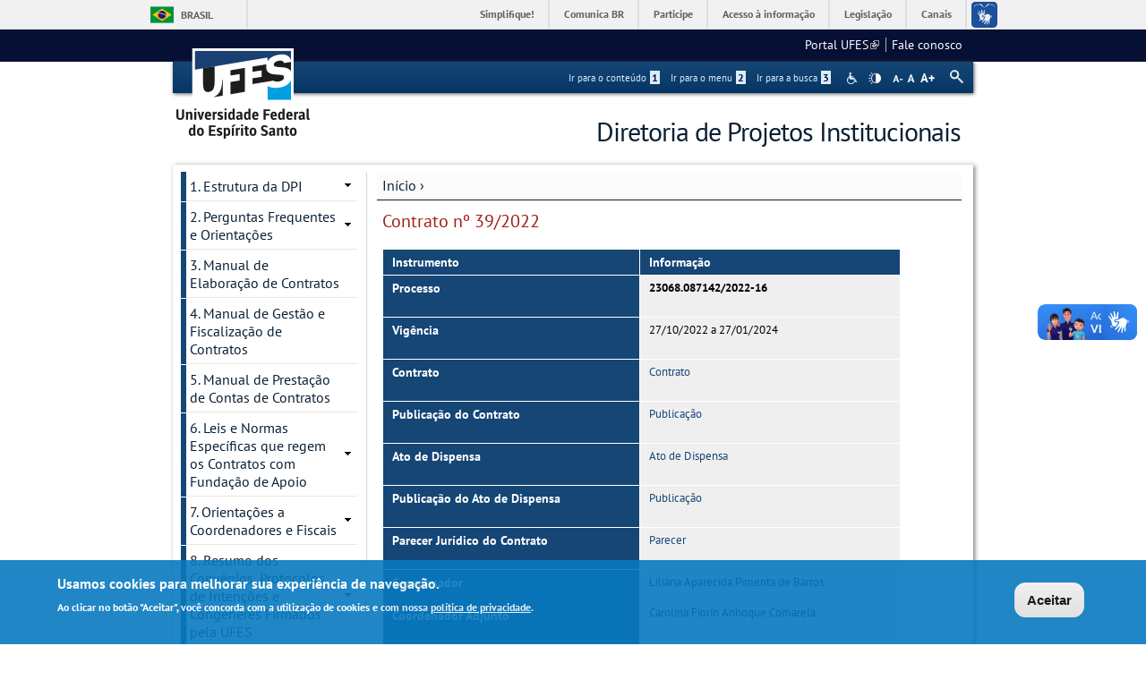

--- FILE ---
content_type: text/html; charset=utf-8
request_url: https://contratos.ufes.br/contrato392022
body_size: 12816
content:
<!DOCTYPE html PUBLIC "-//W3C//DTD XHTML+RDFa 1.0//EN"
  "http://www.w3.org/MarkUp/DTD/xhtml-rdfa-1.dtd">
<html xmlns="http://www.w3.org/1999/xhtml" xml:lang="pt-br" version="XHTML+RDFa 1.0" dir="ltr"
  xmlns:content="http://purl.org/rss/1.0/modules/content/"
  xmlns:dc="http://purl.org/dc/terms/"
  xmlns:foaf="http://xmlns.com/foaf/0.1/"
  xmlns:og="http://ogp.me/ns#"
  xmlns:rdfs="http://www.w3.org/2000/01/rdf-schema#"
  xmlns:sioc="http://rdfs.org/sioc/ns#"
  xmlns:sioct="http://rdfs.org/sioc/types#"
  xmlns:skos="http://www.w3.org/2004/02/skos/core#"
  xmlns:xsd="http://www.w3.org/2001/XMLSchema#">

<head profile="http://www.w3.org/1999/xhtml/vocab">
  <meta http-equiv="Content-Type" content="text/html; charset=utf-8" />
<meta name="Generator" content="Drupal 7 (http://drupal.org)" />
<link rel="canonical" href="/contrato392022" />
<link rel="shortlink" href="/node/1497" />
<link rel="shortcut icon" href="https://contratos.ufes.br/sites/all/themes/padrao_ufes/favicon.ico" type="image/vnd.microsoft.icon" />
<meta name="viewport" content="width=device-width, initial-scale=1, maximum-scale=1" />
  <title>Contrato nº 39/2022 | Diretoria de Projetos Institucionais</title>
  <style type="text/css" media="all">
@import url("https://contratos.ufes.br/modules/system/system.base.css?snj1u5");
@import url("https://contratos.ufes.br/modules/system/system.menus.css?snj1u5");
@import url("https://contratos.ufes.br/modules/system/system.messages.css?snj1u5");
@import url("https://contratos.ufes.br/modules/system/system.theme.css?snj1u5");
</style>
<style type="text/css" media="all">
@import url("https://contratos.ufes.br/sites/all/modules/date/date_api/date.css?snj1u5");
@import url("https://contratos.ufes.br/sites/all/modules/date/date_popup/themes/datepicker.1.7.css?snj1u5");
@import url("https://contratos.ufes.br/modules/field/theme/field.css?snj1u5");
@import url("https://contratos.ufes.br/modules/node/node.css?snj1u5");
@import url("https://contratos.ufes.br/modules/search/search.css?snj1u5");
@import url("https://contratos.ufes.br/sites/all/modules/site_alert/css/site-alert.css?snj1u5");
@import url("https://contratos.ufes.br/modules/user/user.css?snj1u5");
@import url("https://contratos.ufes.br/sites/all/modules/extlink/css/extlink.css?snj1u5");
@import url("https://contratos.ufes.br/sites/all/modules/views/css/views.css?snj1u5");
@import url("https://contratos.ufes.br/sites/all/modules/back_to_top/css/back_to_top_text.css?snj1u5");
@import url("https://contratos.ufes.br/sites/all/modules/ckeditor/css/ckeditor.css?snj1u5");
</style>
<style type="text/css" media="all">
@import url("https://contratos.ufes.br/sites/all/modules/ctools/css/ctools.css?snj1u5");
@import url("https://contratos.ufes.br/sites/all/modules/dhtml_menu/dhtml_menu.css?snj1u5");
</style>
<style type="text/css" media="all">
<!--/*--><![CDATA[/*><!--*/
#backtotop{background:#CCCCCC;}
#backtotop:hover{background:#777777;border-color:#777777;}
#backtotop{color:#FFFFFF;}

/*]]>*/-->
</style>
<style type="text/css" media="all">
@import url("https://contratos.ufes.br/sites/all/modules/eu_cookie_compliance/css/eu_cookie_compliance.css?snj1u5");
@import url("https://contratos.ufes.br/sites/all/modules/responsive_menus/styles/responsive_menus_simple/css/responsive_menus_simple.css?snj1u5");
</style>

<!--[if lt IE 10]>
<style type="text/css" media="all">
@import url("https://contratos.ufes.br/sites/contratoseconvenios.ufes.br/files/ctools/css/9e87f1a22674be62389fe810e353b2c1.css?snj1u5");
</style>
<![endif]-->
<style type="text/css" media="all">
@import url("https://contratos.ufes.br/sites/contratoseconvenios.ufes.br/files/ctools/css/8695a9d3e23511e74e4cde79b7ae1666.css?snj1u5");
</style>
<style type="text/css" media="all">
@import url("https://contratos.ufes.br/sites/all/themes/padrao_ufes/css/reset.css?snj1u5");
@import url("https://contratos.ufes.br/sites/all/themes/padrao_ufes/css/html-reset.css?snj1u5");
@import url("https://contratos.ufes.br/sites/all/themes/padrao_ufes/css/wireframes.css?snj1u5");
@import url("https://contratos.ufes.br/sites/all/themes/padrao_ufes/css/layout-liquid.css?snj1u5");
@import url("https://contratos.ufes.br/sites/all/themes/padrao_ufes/css/page-backgrounds.css?snj1u5");
@import url("https://contratos.ufes.br/sites/all/themes/padrao_ufes/css/tabs.css?snj1u5");
@import url("https://contratos.ufes.br/sites/all/themes/padrao_ufes/css/pages.css?snj1u5");
@import url("https://contratos.ufes.br/sites/all/themes/padrao_ufes/css/blocks.css?snj1u5");
@import url("https://contratos.ufes.br/sites/all/themes/padrao_ufes/css/navigation.css?snj1u5");
@import url("https://contratos.ufes.br/sites/all/themes/padrao_ufes/css/views-styles.css?snj1u5");
@import url("https://contratos.ufes.br/sites/all/themes/padrao_ufes/css/nodes.css?snj1u5");
@import url("https://contratos.ufes.br/sites/all/themes/padrao_ufes/css/comments.css?snj1u5");
@import url("https://contratos.ufes.br/sites/all/themes/padrao_ufes/css/forms.css?snj1u5");
@import url("https://contratos.ufes.br/sites/all/themes/padrao_ufes/css/fields.css?snj1u5");
@import url("https://contratos.ufes.br/sites/all/themes/padrao_ufes/css/personalizado/geral.css?snj1u5");
@import url("https://contratos.ufes.br/sites/all/themes/padrao_ufes/css/personalizado/menu.css?snj1u5");
@import url("https://contratos.ufes.br/sites/all/themes/padrao_ufes/css/personalizado/rodape.css?snj1u5");
@import url("https://contratos.ufes.br/sites/all/themes/padrao_ufes/css/personalizado/rodape-interno.css?snj1u5");
@import url("https://contratos.ufes.br/sites/all/themes/padrao_ufes/css/personalizado/cabecalho.css?snj1u5");
@import url("https://contratos.ufes.br/sites/all/themes/padrao_ufes/css/personalizado/conteudo.css?snj1u5");
@import url("https://contratos.ufes.br/sites/all/themes/padrao_ufes/css/personalizado/barra-ufes.css?snj1u5");
@import url("https://contratos.ufes.br/sites/all/themes/padrao_ufes/css/personalizado/barra-esquerda.css?snj1u5");
@import url("https://contratos.ufes.br/sites/all/themes/padrao_ufes/css/personalizado/barra-direita.css?snj1u5");
@import url("https://contratos.ufes.br/sites/all/themes/padrao_ufes/css/personalizado/acessibilidade.css?snj1u5");
@import url("https://contratos.ufes.br/sites/all/themes/padrao_ufes/css/personalizado/cardapio.css?snj1u5");
@import url("https://contratos.ufes.br/sites/all/themes/padrao_ufes/css/personalizado/processoseletivo.css?snj1u5");
@import url("https://contratos.ufes.br/sites/all/themes/padrao_ufes/css/personalizado/ods-onu.css?snj1u5");
@import url("https://contratos.ufes.br/sites/all/themes/padrao_ufes/custom/modules/quicktabs/quicktabs_ufes.css?snj1u5");
@import url("https://contratos.ufes.br/sites/all/themes/padrao_ufes/custom/modules/quicktabs/quicktabs-portal.css?snj1u5");
@import url("https://contratos.ufes.br/sites/all/themes/padrao_ufes/custom/modules/quicktabs/quicktabs-interna.css?snj1u5");
@import url("https://contratos.ufes.br/sites/all/themes/padrao_ufes/custom/modules/token_ufes/token_ufes.css?snj1u5");
</style>
<style type="text/css" media="all">
@import url("https://contratos.ufes.br/sites/all/themes/padrao_ufes/custom/modules/jcarousel_ufes/jcarousel_ufes.css?snj1u5");
@import url("https://contratos.ufes.br/sites/all/themes/padrao_ufes/custom/modules/jump_menu/jump_menu.css?snj1u5");
@import url("https://contratos.ufes.br/sites/all/themes/padrao_ufes/custom/modules/webform_matrix_component/webform_matrix_component.css?snj1u5");
@import url("https://contratos.ufes.br/sites/all/themes/padrao_ufes/custom/modules/text_resize/text_resize.css?snj1u5");
@import url("https://contratos.ufes.br/sites/all/themes/padrao_ufes/custom/modules/high_contrast/high_contrast.css?snj1u5");
@import url("https://contratos.ufes.br/sites/all/themes/padrao_ufes/custom/modules/tableau_public/tableau_public.css?snj1u5");
@import url("https://contratos.ufes.br/sites/all/themes/padrao_ufes/custom/modules/site_alert/site_alert.css?snj1u5");
@import url("https://contratos.ufes.br/sites/all/themes/padrao_ufes/css/personalizado/cores.css?snj1u5");
@import url("https://contratos.ufes.br/sites/all/themes/padrao_ufes/css/extensive/responsive.css?snj1u5");
@import url("https://contratos.ufes.br/sites/all/themes/padrao_ufes/css/extensive/responsive-menor-320.css?snj1u5");
</style>
<style type="text/css" media="print">
@import url("https://contratos.ufes.br/sites/all/themes/padrao_ufes/css/print.css?snj1u5");
</style>

<!--[if IE]>
<style type="text/css" media="all">
@import url("https://contratos.ufes.br/sites/all/themes/padrao_ufes/css/ie.css?snj1u5");
</style>
<![endif]-->

<!--[if lte IE 7]>
<style type="text/css" media="all">
@import url("https://contratos.ufes.br/sites/all/themes/padrao_ufes/css/ie7.css?snj1u5");
</style>
<![endif]-->

<!--[if lte IE 6]>
<style type="text/css" media="all">
@import url("https://contratos.ufes.br/sites/all/themes/padrao_ufes/css/ie6.css?snj1u5");
</style>
<![endif]-->
  <script type="text/javascript">
<!--//--><![CDATA[//><!--
var highContrast = {"link":"<a href=\"\/\" class=\"element-invisible element-focusable\" rel=\"nofollow\">Toggle high contrast<\/a>","cssFilePath":"\/sites\/all\/themes\/padrao_ufes\/css\/high_contrast.css","logoPath":"https:\/\/contratos.ufes.br\/sites\/all\/themes\/padrao_ufes\/logo-hg.png"};var drupalHighContrast={};!function(){document.write("<script type='text/javascript' id='high-contrast-css-placeholder'>\x3C/script>");var e=document.getElementById("high-contrast-css-placeholder");!function(e){if("function"==typeof define&&define.amd)define(e);else if("object"==typeof exports)module.exports=e();else{var t=window.Cookies,n=window.Cookies=e();n.noConflict=function(){return window.Cookies=t,n}}}(function(){function e(){for(var e=0,t={};e<arguments.length;e++){var n=arguments[e];for(var o in n)t[o]=n[o]}return t}function t(n){function o(t,r,i){var a;if(arguments.length>1){if(i=e({path:"/"},o.defaults,i),"number"==typeof i.expires){var d=new Date;d.setMilliseconds(d.getMilliseconds()+864e5*i.expires),i.expires=d}try{a=JSON.stringify(r),/^[\{\[]/.test(a)&&(r=a)}catch(c){}return r=encodeURIComponent(String(r)),r=r.replace(/%(23|24|26|2B|3A|3C|3E|3D|2F|3F|40|5B|5D|5E|60|7B|7D|7C)/g,decodeURIComponent),t=encodeURIComponent(String(t)),t=t.replace(/%(23|24|26|2B|5E|60|7C)/g,decodeURIComponent),t=t.replace(/[\(\)]/g,escape),document.cookie=[t,"=",r,i.expires&&"; expires="+i.expires.toUTCString(),i.path&&"; path="+i.path,i.domain&&"; domain="+i.domain,i.secure?"; secure":""].join("")}t||(a={});for(var l=document.cookie?document.cookie.split("; "):[],s=/(%[0-9A-Z]{2})+/g,u=0;u<l.length;u++){var f=l[u].split("="),h=f[0].replace(s,decodeURIComponent),g=f.slice(1).join("=");'"'===g.charAt(0)&&(g=g.slice(1,-1));try{if(g=n&&n(g,h)||g.replace(s,decodeURIComponent),this.json)try{g=JSON.parse(g)}catch(c){}if(t===h){a=g;break}t||(a[h]=g)}catch(c){}}return a}return o.get=o.set=o,o.getJSON=function(){return o.apply({json:!0},[].slice.call(arguments))},o.defaults={},o.remove=function(t,n){o(t,"",e(n,{expires:-1}))},o.withConverter=t,o}return t()});var t=function(e){var t={option:[1,"<select multiple='multiple'>","</select>"],legend:[1,"<fieldset>","</fieldset>"],area:[1,"<map>","</map>"],param:[1,"<object>","</object>"],thead:[1,"<table>","</table>"],tr:[2,"<table><tbody>","</tbody></table>"],col:[2,"<table><tbody></tbody><colgroup>","</colgroup></table>"],td:[3,"<table><tbody><tr>","</tr></tbody></table>"],_default:[1,"<div>","</div>"]};t.optgroup=t.option,t.tbody=t.tfoot=t.colgroup=t.caption=t.thead,t.th=t.td;var n=document.createElement("div"),o=/<\s*\w.*?>/g.exec(e);if(null!=o){var n,r=o[0].replace(/</g,"").replace(/>/g,""),i=t[r]||t._default;e=i[1]+e+i[2],n.innerHTML=e;for(var a=i[0]+1;a--;)n=n.lastChild}else n.innerHTML=e,n=n.lastChild;return n};!function(){function e(){if(!o.isReady){try{document.documentElement.doScroll("left")}catch(t){return void setTimeout(e,1)}o.ready()}}var t,n,o=function(e,t){},r=(window.jQuery,window.$,!1),i=[];o.fn={ready:function(e){return o.bindReady(),o.isReady?e.call(document,o):i&&i.push(e),this}},o.isReady=!1,o.ready=function(){if(!o.isReady){if(!document.body)return setTimeout(o.ready,13);if(o.isReady=!0,i){for(var e,t=0;e=i[t++];)e.call(document,o);i=null}o.fn.triggerHandler&&o(document).triggerHandler("ready")}},o.bindReady=function(){if(!r){if(r=!0,"complete"===document.readyState)return o.ready();if(document.addEventListener)document.addEventListener("DOMContentLoaded",n,!1),window.addEventListener("load",o.ready,!1);else if(document.attachEvent){document.attachEvent("onreadystatechange",n),window.attachEvent("onload",o.ready);var t=!1;try{t=null==window.frameElement}catch(i){}document.documentElement.doScroll&&t&&e()}}},t=o(document),document.addEventListener?n=function(){document.removeEventListener("DOMContentLoaded",n,!1),o.ready()}:document.attachEvent&&(n=function(){"complete"===document.readyState&&(document.detachEvent("onreadystatechange",n),o.ready())}),window.jQuery=window.$=o}();var n=function(){var e=document.getElementById("block-delta-blocks-logo"),t=highContrast.logoPath;if(document.querySelectorAll&&"undefined"!=typeof t&&null!==e){var n=e.querySelectorAll("img");"undefined"==typeof n[0].logoPathOriginal&&(n[0].logoPathOriginal=n[0].src),n[0].src=t}},o=function(){var e=document.getElementById("block-delta-blocks-logo"),t=highContrast.logoPath;if(document.querySelectorAll&&"undefined"!=typeof t&&null!==e){var n=e.querySelectorAll("img");"undefined"!=typeof n[0].logoPathOriginal&&(n[0].src=n[0].logoPathOriginal)}},r=function(){var o=highContrast.cssFilePath;if("undefined"!=typeof o){var r=document.getElementById("high-contrast-css");null===r&&(r=t('<link type="text/css" id="high-contrast-css" rel="stylesheet" href="'+o+'" media="screen" />')),e.parentNode.insertBefore(r,e.nextSibling)}n(),Cookies.set("highContrastActivated","true","/")},i=function(){var e=document.getElementById("high-contrast-css");null!==e&&e.parentNode.removeChild(e),o(),Cookies.set("highContrastActivated","false","/")},a=function(){var e=Cookies.get("highContrastActivated");return"undefined"==typeof e?!1:"false"===e?!1:!0},d=function(){a()?(i(),Cookies.set("highContrastActivated","false","/")):(r(),Cookies.set("highContrastActivated","true","/"))},c=function(){var e=highContrast.link;e=t(e),e.onclick=function(){return d(),this.blur(),!1},document.getElementById("skip-link").appendChild(e)};drupalHighContrast.enableStyles=r,drupalHighContrast.disableStyles=i,drupalHighContrast.toggleHighContrast=d,a()&&r(),$.fn.ready(function(){a()&&n(),c()})}();

//--><!]]>
</script>
<script type="text/javascript" src="https://contratos.ufes.br/misc/jquery.js?v=1.4.4"></script>
<script type="text/javascript" src="https://contratos.ufes.br/misc/jquery-extend-3.4.0.js?v=1.4.4"></script>
<script type="text/javascript" src="https://contratos.ufes.br/misc/jquery-html-prefilter-3.5.0-backport.js?v=1.4.4"></script>
<script type="text/javascript" src="https://contratos.ufes.br/misc/jquery.once.js?v=1.2"></script>
<script type="text/javascript" src="https://contratos.ufes.br/misc/drupal.js?snj1u5"></script>
<script type="text/javascript" src="https://contratos.ufes.br/misc/ui/jquery.effects.core.min.js?v=1.8.7"></script>
<script type="text/javascript" src="https://contratos.ufes.br/sites/all/modules/eu_cookie_compliance/js/jquery.cookie-1.4.1.min.js?v=1.4.1"></script>
<script type="text/javascript" src="https://contratos.ufes.br/misc/form.js?v=7.102"></script>
<script type="text/javascript" src="https://contratos.ufes.br/misc/form-single-submit.js?v=7.102"></script>
<script type="text/javascript" src="https://contratos.ufes.br/sites/all/modules/spamspan/spamspan.js?snj1u5"></script>
<script type="text/javascript" src="https://contratos.ufes.br/sites/all/modules/back_to_top/js/back_to_top.js?snj1u5"></script>
<script type="text/javascript" src="https://contratos.ufes.br/sites/contratoseconvenios.ufes.br/files/languages/pt-br_klLmxcVAeALMxY8z4sre4bCgjdc9Nq0Kv_HC9mU7QsY.js?snj1u5"></script>
<script type="text/javascript" src="https://contratos.ufes.br/sites/all/modules/dhtml_menu/dhtml_menu.js?snj1u5"></script>
<script type="text/javascript">
<!--//--><![CDATA[//><!--
var text_resize_scope = "ul.menu li a,.region a,#.region p,.region-hierarquia a,#page,p,h2,.region h1,.block a,.block span,select,form input,#site-slogan";
          var text_resize_minimum = "10";
          var text_resize_maximum = "18";
          var text_resize_line_height_allow = 1;
          var text_resize_line_height_min = "10";
          var text_resize_line_height_max = "26";
//--><!]]>
</script>
<script type="text/javascript" src="https://contratos.ufes.br/sites/all/modules/text_resize/text_resize.js?snj1u5"></script>
<script type="text/javascript" src="https://contratos.ufes.br/sites/all/modules/responsive_menus/styles/responsive_menus_simple/js/responsive_menus_simple.js?snj1u5"></script>
<script type="text/javascript" src="https://contratos.ufes.br/misc/collapse.js?v=7.102"></script>
<script type="text/javascript" src="https://contratos.ufes.br/sites/all/modules/extlink/js/extlink.js?snj1u5"></script>
<script type="text/javascript" src="https://contratos.ufes.br/sites/all/themes/padrao_ufes/js/jcarousel_ufes.js?snj1u5"></script>
<script type="text/javascript" src="https://contratos.ufes.br/sites/all/themes/padrao_ufes/js/responsive.js?snj1u5"></script>
<script type="text/javascript" src="https://contratos.ufes.br/sites/all/themes/padrao_ufes/js/search_ufes.js?snj1u5"></script>
<script type="text/javascript" src="https://contratos.ufes.br/sites/all/themes/padrao_ufes/js/galeria.js?snj1u5"></script>
<script type="text/javascript" src="https://contratos.ufes.br/sites/all/themes/padrao_ufes/js/cardapio.js?snj1u5"></script>
<script type="text/javascript" src="https://contratos.ufes.br/sites/all/themes/padrao_ufes/js/processoseletivo.js?snj1u5"></script>
<script type="text/javascript">
<!--//--><![CDATA[//><!--
jQuery.extend(Drupal.settings, {"basePath":"\/","pathPrefix":"","setHasJsCookie":0,"ajaxPageState":{"theme":"padrao_ufes","theme_token":"uBrOlJ0_nKM5msom9eKE0nU7AVIKm7OD6vsSh3wZlBw","js":{"0":1,"sites\/all\/modules\/eu_cookie_compliance\/js\/eu_cookie_compliance.js":1,"1":1,"misc\/jquery.js":1,"misc\/jquery-extend-3.4.0.js":1,"misc\/jquery-html-prefilter-3.5.0-backport.js":1,"misc\/jquery.once.js":1,"misc\/drupal.js":1,"misc\/ui\/jquery.effects.core.min.js":1,"sites\/all\/modules\/eu_cookie_compliance\/js\/jquery.cookie-1.4.1.min.js":1,"misc\/form.js":1,"misc\/form-single-submit.js":1,"sites\/all\/modules\/spamspan\/spamspan.js":1,"sites\/all\/modules\/back_to_top\/js\/back_to_top.js":1,"public:\/\/languages\/pt-br_klLmxcVAeALMxY8z4sre4bCgjdc9Nq0Kv_HC9mU7QsY.js":1,"sites\/all\/modules\/dhtml_menu\/dhtml_menu.js":1,"2":1,"sites\/all\/modules\/text_resize\/text_resize.js":1,"sites\/all\/modules\/responsive_menus\/styles\/responsive_menus_simple\/js\/responsive_menus_simple.js":1,"misc\/collapse.js":1,"sites\/all\/modules\/extlink\/js\/extlink.js":1,"sites\/all\/themes\/padrao_ufes\/js\/jcarousel_ufes.js":1,"sites\/all\/themes\/padrao_ufes\/js\/responsive.js":1,"sites\/all\/themes\/padrao_ufes\/js\/search_ufes.js":1,"sites\/all\/themes\/padrao_ufes\/js\/galeria.js":1,"sites\/all\/themes\/padrao_ufes\/js\/cardapio.js":1,"sites\/all\/themes\/padrao_ufes\/js\/processoseletivo.js":1},"css":{"modules\/system\/system.base.css":1,"modules\/system\/system.menus.css":1,"modules\/system\/system.messages.css":1,"modules\/system\/system.theme.css":1,"sites\/all\/modules\/date\/date_api\/date.css":1,"sites\/all\/modules\/date\/date_popup\/themes\/datepicker.1.7.css":1,"modules\/field\/theme\/field.css":1,"modules\/node\/node.css":1,"modules\/search\/search.css":1,"sites\/all\/modules\/site_alert\/css\/site-alert.css":1,"modules\/user\/user.css":1,"sites\/all\/modules\/extlink\/css\/extlink.css":1,"sites\/all\/modules\/views\/css\/views.css":1,"sites\/all\/modules\/back_to_top\/css\/back_to_top_text.css":1,"sites\/all\/modules\/ckeditor\/css\/ckeditor.css":1,"sites\/all\/modules\/ctools\/css\/ctools.css":1,"sites\/all\/modules\/dhtml_menu\/dhtml_menu.css":1,"sites\/all\/modules\/high_contrast\/high_contrast.css":1,"sites\/all\/modules\/text_resize\/text_resize.css":1,"0":1,"1":1,"2":1,"sites\/all\/modules\/eu_cookie_compliance\/css\/eu_cookie_compliance.css":1,"sites\/all\/modules\/responsive_menus\/styles\/responsive_menus_simple\/css\/responsive_menus_simple.css":1,"public:\/\/ctools\/css\/9e87f1a22674be62389fe810e353b2c1.css":1,"public:\/\/ctools\/css\/8695a9d3e23511e74e4cde79b7ae1666.css":1,"sites\/all\/themes\/padrao_ufes\/css\/reset.css":1,"sites\/all\/themes\/padrao_ufes\/css\/html-reset.css":1,"sites\/all\/themes\/padrao_ufes\/css\/wireframes.css":1,"sites\/all\/themes\/padrao_ufes\/css\/layout-liquid.css":1,"sites\/all\/themes\/padrao_ufes\/css\/page-backgrounds.css":1,"sites\/all\/themes\/padrao_ufes\/css\/tabs.css":1,"sites\/all\/themes\/padrao_ufes\/css\/pages.css":1,"sites\/all\/themes\/padrao_ufes\/css\/blocks.css":1,"sites\/all\/themes\/padrao_ufes\/css\/navigation.css":1,"sites\/all\/themes\/padrao_ufes\/css\/views-styles.css":1,"sites\/all\/themes\/padrao_ufes\/css\/nodes.css":1,"sites\/all\/themes\/padrao_ufes\/css\/comments.css":1,"sites\/all\/themes\/padrao_ufes\/css\/forms.css":1,"sites\/all\/themes\/padrao_ufes\/css\/fields.css":1,"sites\/all\/themes\/padrao_ufes\/css\/personalizado\/geral.css":1,"sites\/all\/themes\/padrao_ufes\/css\/personalizado\/menu.css":1,"sites\/all\/themes\/padrao_ufes\/css\/personalizado\/rodape.css":1,"sites\/all\/themes\/padrao_ufes\/css\/personalizado\/rodape-interno.css":1,"sites\/all\/themes\/padrao_ufes\/css\/personalizado\/cabecalho.css":1,"sites\/all\/themes\/padrao_ufes\/css\/personalizado\/conteudo.css":1,"sites\/all\/themes\/padrao_ufes\/css\/personalizado\/barra-ufes.css":1,"sites\/all\/themes\/padrao_ufes\/css\/personalizado\/barra-esquerda.css":1,"sites\/all\/themes\/padrao_ufes\/css\/personalizado\/barra-direita.css":1,"sites\/all\/themes\/padrao_ufes\/css\/personalizado\/acessibilidade.css":1,"sites\/all\/themes\/padrao_ufes\/css\/personalizado\/cardapio.css":1,"sites\/all\/themes\/padrao_ufes\/css\/personalizado\/processoseletivo.css":1,"sites\/all\/themes\/padrao_ufes\/css\/personalizado\/ods-onu.css":1,"sites\/all\/themes\/padrao_ufes\/custom\/modules\/quicktabs\/quicktabs_ufes.css":1,"sites\/all\/themes\/padrao_ufes\/custom\/modules\/quicktabs\/quicktabs-portal.css":1,"sites\/all\/themes\/padrao_ufes\/custom\/modules\/quicktabs\/quicktabs-interna.css":1,"sites\/all\/themes\/padrao_ufes\/custom\/modules\/token_ufes\/token_ufes.css":1,"sites\/all\/themes\/padrao_ufes\/custom\/modules\/jcarousel_ufes\/jcarousel_ufes.css":1,"sites\/all\/themes\/padrao_ufes\/custom\/modules\/jump_menu\/jump_menu.css":1,"sites\/all\/themes\/padrao_ufes\/custom\/modules\/webform_matrix_component\/webform_matrix_component.css":1,"sites\/all\/themes\/padrao_ufes\/custom\/modules\/text_resize\/text_resize.css":1,"sites\/all\/themes\/padrao_ufes\/custom\/modules\/high_contrast\/high_contrast.css":1,"sites\/all\/themes\/padrao_ufes\/custom\/modules\/tableau_public\/tableau_public.css":1,"sites\/all\/themes\/padrao_ufes\/custom\/modules\/site_alert\/site_alert.css":1,"sites\/all\/themes\/padrao_ufes\/css\/personalizado\/cores.css":1,"sites\/all\/themes\/padrao_ufes\/css\/extensive\/responsive.css":1,"sites\/all\/themes\/padrao_ufes\/css\/extensive\/responsive-menor-320.css":1,"sites\/all\/themes\/padrao_ufes\/css\/print.css":1,"sites\/all\/themes\/padrao_ufes\/css\/ie.css":1,"sites\/all\/themes\/padrao_ufes\/css\/ie7.css":1,"sites\/all\/themes\/padrao_ufes\/css\/ie6.css":1}},"dhtmlMenu":{"nav":"none","animation":{"effects":{"height":"height","opacity":"opacity","width":0},"speed":"500"},"effects":{"siblings":"close-same-tree","children":"none","remember":0},"filter":{"type":"blacklist","list":{"navigation":0,"linksufes":0,"management":"management","menudeconteudo":0,"shortcut-set-1":0,"user-menu":0}}},"jcarousel":{"ajaxPath":"\/jcarousel\/ajax\/views"},"back_to_top":{"back_to_top_button_trigger":100,"back_to_top_button_text":" ","#attached":{"library":[["system","ui"]]}},"eu_cookie_compliance":{"cookie_policy_version":"1.0.0","popup_enabled":1,"popup_agreed_enabled":0,"popup_hide_agreed":0,"popup_clicking_confirmation":0,"popup_scrolling_confirmation":0,"popup_html_info":"\u003Cdiv class=\u0022eu-cookie-compliance-banner eu-cookie-compliance-banner-info eu-cookie-compliance-banner--default\u0022\u003E\n  \u003Cdiv class=\u0022popup-content info\u0022\u003E\n    \u003Cdiv id=\u0022popup-text\u0022\u003E\n      \u003Ch2\u003EUsamos cookies para melhorar sua experi\u00eancia de navega\u00e7\u00e3o.\u003C\/h2\u003E\n\u003Cp\u003EAo clicar no bot\u00e3o \u0022Aceitar\u0022, voc\u00ea concorda com a utiliza\u00e7\u00e3o de cookies e com nossa \u003Ca href=\u0022https:\/\/sti.ufes.br\/hospedagemdesitios\/politicaprivacidade\u0022 target=\u0022_blank\u0022\u003Epol\u00edtica de privacidade\u003C\/a\u003E.\u003C\/p\u003E\n          \u003C\/div\u003E\n    \n    \u003Cdiv id=\u0022popup-buttons\u0022 class=\u0022\u0022\u003E\n      \u003Cbutton type=\u0022button\u0022 class=\u0022agree-button eu-cookie-compliance-default-button\u0022\u003EAceitar\u003C\/button\u003E\n          \u003C\/div\u003E\n  \u003C\/div\u003E\n\u003C\/div\u003E","use_mobile_message":false,"mobile_popup_html_info":"\u003Cdiv class=\u0022eu-cookie-compliance-banner eu-cookie-compliance-banner-info eu-cookie-compliance-banner--default\u0022\u003E\n  \u003Cdiv class=\u0022popup-content info\u0022\u003E\n    \u003Cdiv id=\u0022popup-text\u0022\u003E\n      \u003Ch2\u003EWe use cookies on this site to enhance your user experience\u003C\/h2\u003E\n\u003Cp\u003EBy tapping the Accept button, you agree to us doing so.\u003C\/p\u003E\n          \u003C\/div\u003E\n    \n    \u003Cdiv id=\u0022popup-buttons\u0022 class=\u0022\u0022\u003E\n      \u003Cbutton type=\u0022button\u0022 class=\u0022agree-button eu-cookie-compliance-default-button\u0022\u003EAceitar\u003C\/button\u003E\n          \u003C\/div\u003E\n  \u003C\/div\u003E\n\u003C\/div\u003E\n","mobile_breakpoint":"768","popup_html_agreed":"\u003Cdiv\u003E\n  \u003Cdiv class=\u0022popup-content agreed\u0022\u003E\n    \u003Cdiv id=\u0022popup-text\u0022\u003E\n      \u003Ch2\u003EThank you for accepting cookies\u003C\/h2\u003E\n\u003Cp\u003EYou can now hide this message or find out more about cookies.\u003C\/p\u003E\n    \u003C\/div\u003E\n    \u003Cdiv id=\u0022popup-buttons\u0022\u003E\n      \u003Cbutton type=\u0022button\u0022 class=\u0022hide-popup-button eu-cookie-compliance-hide-button\u0022\u003EHide\u003C\/button\u003E\n          \u003C\/div\u003E\n  \u003C\/div\u003E\n\u003C\/div\u003E","popup_use_bare_css":false,"popup_height":"auto","popup_width":"100%","popup_delay":1000,"popup_link":"\/","popup_link_new_window":0,"popup_position":null,"fixed_top_position":1,"popup_language":"pt-br","store_consent":false,"better_support_for_screen_readers":0,"reload_page":0,"domain":"","domain_all_sites":0,"popup_eu_only_js":0,"cookie_lifetime":"90","cookie_session":false,"disagree_do_not_show_popup":0,"method":"default","allowed_cookies":"","withdraw_markup":"\u003Cbutton type=\u0022button\u0022 class=\u0022eu-cookie-withdraw-tab\u0022\u003EPrivacy settings\u003C\/button\u003E\n\u003Cdiv class=\u0022eu-cookie-withdraw-banner\u0022\u003E\n  \u003Cdiv class=\u0022popup-content info\u0022\u003E\n    \u003Cdiv id=\u0022popup-text\u0022\u003E\n      \u003Ch2\u003EWe use cookies on this site to enhance your user experience\u003C\/h2\u003E\n\u003Cp\u003EYou have given your consent for us to set cookies.\u003C\/p\u003E\n    \u003C\/div\u003E\n    \u003Cdiv id=\u0022popup-buttons\u0022\u003E\n      \u003Cbutton type=\u0022button\u0022 class=\u0022eu-cookie-withdraw-button\u0022\u003EWithdraw consent\u003C\/button\u003E\n    \u003C\/div\u003E\n  \u003C\/div\u003E\n\u003C\/div\u003E\n","withdraw_enabled":false,"withdraw_button_on_info_popup":0,"cookie_categories":[],"cookie_categories_details":[],"enable_save_preferences_button":1,"cookie_name":"","containing_element":"body","automatic_cookies_removal":""},"responsive_menus":[{"toggler_text":"\u003Cspan class=\u0027hamburger-menu\u0027\u003E\u003C\/span\u003E\u003Cspan class=\u0027texto-menu-responsivo\u0027\u003EMenu\u003C\/span\u003E","selectors":["#block-menu-menudeconteudo,#block-menu-linksufes"],"media_size":"768","media_unit":"px","absolute":"1","responsive_menus_style":"responsive_menus_simple"}],"urlIsAjaxTrusted":{"\/contrato392022":true},"extlink":{"extTarget":"_blank","extClass":"ext","extLabel":"(link is external)","extImgClass":0,"extIconPlacement":"append","extSubdomains":0,"extExclude":"","extInclude":"","extCssExclude":"","extCssExplicit":"#page-wrapper","extAlert":0,"extAlertText":"This link will take you to an external web site. We are not responsible for their content.","mailtoClass":"mailto","mailtoLabel":"(link sends e-mail)","extUseFontAwesome":false}});
//--><!]]>
</script>
</head>
<body class="html not-front not-logged-in one-sidebar sidebar-first page-node page-node- page-node-1497 node-type-page i18n-pt-br section-contrato392022" >
  <div id="skip-link">
    <a href="#main-menu" class="element-invisible element-focusable">Jump to Navigation</a>
  </div>
    
<div id="barra-ufes"><div class="section">
	  <div class="region region-barra-ufes">
    <div id="block-block-2" class="block block-block first last odd">

      
  <div class="content">
    <div id="barra-brasil" style="background:#7F7F7F; height: 20px; padding:0 0 0 10px;display:block;">
<ul id="menu-barra-temp" style="list-style:none;">
<li style="display:inline; float:left;padding-right:10px; margin-right:10px; border-right:1px solid #EDEDED"><a href="http://brasil.gov.br" style="font-family:sans,sans-serif; text-decoration:none; color:white;">Portal do Governo Brasileiro</a></li>
<li><a style="font-family:sans,sans-serif; text-decoration:none; color:white;" href="http://epwg.governoeletronico.gov.br/barra/atualize.html">Atualize sua Barra de Governo</a></li>
</ul>
</div>
  </div>

</div><!-- /.block -->
  </div><!-- /.region -->
</div></div> <!-- /.section, /#barra-ufes -->
<div id="page-wrapper"><div id="page">
	<div id="hierarquia-wrapper">
  	  		  <div class="region region-hierarquia">
    <div id="block-menu-linksufes" class="block block-menu first last odd">

      
  <div class="content">
    <ul class="menu"><li class="first leaf dhtml-menu" id="dhtml_menu-277"><a href="http://portal.ufes.br/">Portal UFES</a></li>
<li class="last leaf dhtml-menu" id="dhtml_menu-276"><a href="/fale-conosco">Fale conosco</a></li>
</ul>  </div>

</div><!-- /.block -->
  </div><!-- /.region -->
  		</div> <!-- /#hierarquia-->
  <div id="header-wrapper"><div class="section clearfix">
    <div id="region-header-wrapper">
        <div class="region region-header">
    <div id="block-search-form" class="block block-search first odd">

      
  <div class="content">
    <form action="/contrato392022" method="post" id="search-block-form" accept-charset="UTF-8"><div><div class="container-inline">
      <h2 class="element-invisible">Formulário de busca</h2>
    <div class="form-item form-type-textfield form-item-search-block-form">
  <label class="element-invisible" for="edit-search-block-form--2">Buscar </label>
 <input title="Digite os termos que você deseja procurar." placeholder="Buscar" type="text" id="edit-search-block-form--2" name="search_block_form" value="" size="27" maxlength="128" class="form-text" />
</div>
<div class="form-actions form-wrapper" id="edit-actions"><input alt="Buscar" type="image" id="edit-submit" name="submit" src="/sites/all/themes/padrao_ufes/images/lupa.png" class="form-submit" /></div><input type="hidden" name="form_build_id" value="form-9zFRC5_jYEZq56FBa5y0ONgqKlXO373hiEevCTI4VRs" />
<input type="hidden" name="form_id" value="search_block_form" />
</div>
</div></form>  </div>

</div><!-- /.block -->
<div id="block-text-resize-0" class="block block-text-resize even">

      
  <div class="content">
    <a href="javascript:;" class="changer" id="text_resize_decrease"><sup>-</sup>A</a> <a href="javascript:;" class="changer" id="text_resize_reset">A</a> <a href="javascript:;" class="changer" id="text_resize_increase"><sup>+</sup>A</a><div id="text_resize_clear"></div>  </div>

</div><!-- /.block -->
<div id="block-high-contrast-high-contrast-switcher" class="block block-high-contrast odd">

      
  <div class="content">
    
    <div class="high_contrast_switcher high_contrast_switcher_links">
      <p>
        <span class="high_contrast_switcher_label">Contrast:</span><span class="high_contrast_switcher_high"><a href="" onclick="drupalHighContrast.enableStyles();">High</a></span><span class="high_contrast_switcher_separator">|</span><span class="high_contrast_switcher_normal"><a href="" onclick="drupalHighContrast.disableStyles();">Normal</a></span></p>
    </div>
      </div>

</div><!-- /.block -->
<div id="block-block-5" class="block block-block even">

      
  <div class="content">
    <div>
	<a class="acessibilidade" href="/acessibilidade">Acessibilidade</a></div>
  </div>

</div><!-- /.block -->
<div id="block-block-6" class="block block-block last odd">

      
  <div class="content">
    <ul class="shortcuts">
<li id="link-content">
		<a accesskey="1" href="#main-content">Ir para o conteúdo <span>1</span></a></li>
<li class="first" id="link-menu">
		<a accesskey="2" href="#block-menu-menudeconteudo">Ir para o menu <span>2</span></a></li>
<li id="link-search">
		<a accesskey="3" href="#edit-search-block-form--2" onclick="document.getElementById('edit-search-block-form--2').select();return false;">Ir para a busca <span>3</span></a></li>
</ul>
  </div>

</div><!-- /.block -->
  </div><!-- /.region -->
    </div> <!-- /#region-header-wrapper-->
         <div id="logo-wrapper">
	<div id="block-delta-blocks-logo">
       	   <a href="http://www.ufes.br" title="Ufes" rel="ufes" id="logo"><img src="https://contratos.ufes.br/sites/all/themes/padrao_ufes/logo.png" alt="Ufes" /></a>
	</div>
      </div>
    
	
        <div id="name-and-slogan">
                <div id="site-name"><strong>
            <a href="/" title="Início" rel="home"><span>Diretoria de Projetos Institucionais</span></a>
          </strong></div>
      
          </div><!-- /#name-and-slogan -->
  
  
  </div></div><!-- /.section, /#header -->

  <div id="main-wrapper"><div id="main" class="clearfix">

    
    
    <div id="content-wrapper">
      <div id="content" class="column">
      
        <div class="section">
            
        	  
  	              
        <a id="main-content"></a>
              
        <div class="breadcrumb"><h2 class="element-invisible">Você está aqui</h2><a href="/">Início</a> › </div>                          <h1 class="title" id="page-title">Contrato nº 39/2022</h1>
                                          <div class="region region-content">
    <div id="block-system-main" class="block block-system first last odd">

      
  <div class="content">
    <div id="node-1497" class="node node-page view-mode-full clearfix" about="/contrato392022" typeof="foaf:Document">

  
      <span property="dc:title" content="Contrato nº 39/2022" class="rdf-meta element-hidden"></span>
  
  
  <div class="content">
    <div class="field field-name-body field-type-text-with-summary field-label-hidden"><div class="field-items"><div class="field-item even" property="content:encoded"><table border="1" cellpadding="0" cellspacing="0" style="width:579px">
<thead>
<tr>
<th scope="row">Instrumento</th>
<th scope="col">Informação</th>
</tr>
</thead>
<tbody>
<tr>
<th scope="row"><strong>Processo</strong></th>
<td style="width:270px">
<p><strong>23068.087142/2022-16</strong></p>
</td>
</tr>
<tr>
<th scope="row">Vigência</th>
<td style="width:270px">
<p>27/10/2022 a 27/01/2024</p>
</td>
</tr>
<tr>
<th scope="row">Contrato</th>
<td style="width:270px">
<p><a href="https://contratos.ufes.br/sites/contratoseconvenios.ufes.br/files/field/anexo/contrato_39-2022.pdf#overlay-context=contrato262022">Contrato</a></p>
</td>
</tr>
<tr>
<th scope="row">Publicação do Contrato</th>
<td style="width:270px">
<p><a href="https://contratos.ufes.br/sites/contratoseconvenios.ufes.br/files/field/anexo/publicacao_contrato_proc_87142-2022-16.pdf#overlay-context=contrato262022">Publicação</a></p>
</td>
</tr>
<tr>
<th scope="row">Ato de Dispensa</th>
<td style="width:270px">
<p><a href="https://contratos.ufes.br/sites/contratoseconvenios.ufes.br/files/field/anexo/ato_de_dispensa_e_ratificacao_-_23068.087142_2022-16.pdf#overlay-context=contrato262022">Ato de Dispensa</a></p>
</td>
</tr>
<tr>
<th scope="row">Publicação do Ato de Dispensa</th>
<td style="width:270px">
<p><a href="https://contratos.ufes.br/sites/contratoseconvenios.ufes.br/files/field/anexo/_publicacao_da_dispensa.pdf#overlay-context=contrato262022">Publicação</a></p>
</td>
</tr>
<tr>
<th scope="row">Parecer Jurídico do Contrato</th>
<td style="width:270px">
<p><a href="https://contratos.ufes.br/sites/contratoseconvenios.ufes.br/files/field/anexo/parecer_535.pdf#overlay-context=contrato262022">Parecer</a></p>
</td>
</tr>
<tr>
<th scope="row">
<p>Coordenador</p>
<p>Coordenador Adjunto</p>
</th>
<td style="width:270px">
<p>Liliana Aparecida Pimenta de Barros</p>
<p>Carolina Fiorin Anhoque Comarela</p>
</td>
</tr>
<tr>
<th scope="row">
<p>SIAPE</p>
</th>
<td style="width:270px">
<p>22926493</p>
<p>1805825</p>
</td>
</tr>
<tr>
<th scope="row">Lotação</th>
<td style="width:270px">
<p>Departamento de Clínica Odontológica/CCS</p>
<p>Departamento de Fonoaudiologia/CCS</p>
</td>
</tr>
<tr>
<th scope="row">
<p>Fiscal</p>
</th>
<td style="width:270px">Walkirio Seixas da Costa</td>
</tr>
<tr>
<th scope="row">SIAPE</th>
<td style="width:270px">
<p>1677940</p>
</td>
</tr>
<tr>
<th scope="row">Lotação</th>
<td style="width:270px">
<p>Coordenação de Gestão da Informação/GR</p>
</td>
</tr>
<tr>
<th scope="row">
<p>Projeto </p>
</th>
<td style="width:270px"><a href="https://contratos.ufes.br/sites/contratoseconvenios.ufes.br/files/field/anexo/projeto_sigex_3435.pdf#overlay-context=contrato262022">Projeto</a></td>
</tr>
<tr>
<th scope="row">Projeto Básico</th>
<td style="width:270px">
<p><a href="https://contratos.ufes.br/sites/contratoseconvenios.ufes.br/files/field/anexo/projeto_basico_semanas_do_conhecimento_ufes_edicoes_2022_e_2023_30-9-22_0.pdf#overlay-context=contrato392022">Projeto Básico</a></p>
</td>
</tr>
<tr>
<th scope="row">Planilha Orçamentária</th>
<td style="width:270px">
<p><a href="https://contratos.ufes.br/sites/contratoseconvenios.ufes.br/files/field/anexo/planilha_orcamentaria_6.pdf#overlay-context=contrato262022">Planilha</a></p>
</td>
</tr>
<tr>
<th scope="row">Cronograma Físico-Financeiro</th>
<td style="width:270px">
<p><a href="https://contratos.ufes.br/sites/contratoseconvenios.ufes.br/files/field/anexo/rev_04_cronograma_fisico-financeiro_-_extenso_30-9-22.pdf#overlay-context=contrato262022">Cronograma físico-financeiro</a></p>
</td>
</tr>
<tr>
<th scope="row">Planilha de Custos da Fundação</th>
<td style="width:270px">
<p><a href="https://contratos.ufes.br/sites/contratoseconvenios.ufes.br/files/field/anexo/3fc8f3a9-36e1-4f63-b3a5-ead201b915ab.pdf#overlay-context=contrato262022">Despesas Operacionais e Administrativas</a></p>
</td>
</tr>
<tr>
<th scope="row">Origem do Recurso</th>
<td style="width:270px">
<p>Recursos próprios</p>
</td>
</tr>
<tr>
<th scope="row">Termo(s) Aditivo(s)</th>
<td style="width:270px">
<p><a href="https://contratos.ufes.br/sites/contratoseconvenios.ufes.br/files/field/anexo/processo_no_23068.0871422022-16_-_1o_termo_aditivo_ao_contrato_no_392022_1.pdf#overlay-context=contrato392022">Primeiro Termo Aditivo</a></p>
<p><a href="https://contratos.ufes.br/sites/contratoseconvenios.ufes.br/files/field/anexo/processo_23068.0871422022-16_segundo_termo_aditivo_ao_contrato_39_2022.pdf#overlay-context=contrato392022">Segundo Termo Aditivo</a></p>
</td>
</tr>
<tr>
<th scope="row">Publicação do(s) Termo(s) Aditivo(s)</th>
<td style="width:270px">
<p><a href="https://contratos.ufes.br/sites/contratoseconvenios.ufes.br/files/field/anexo/publicacao_dou_65.pdf#overlay-context=contrato392022">Primeiro Termo Aditivo</a></p>
<p><a href="https://contratos.ufes.br/sites/contratoseconvenios.ufes.br/files/field/anexo/dou_grifado_087142_2022_16.pdf#overlay-context=contrato392022">Segundo Termo Aditivo</a></p>
</td>
</tr>
<tr>
<th scope="row">Parecer Jurídico dos Termo Aditivo</th>
<td style="width:270px">
<p><a href="https://contratos.ufes.br/sites/contratoseconvenios.ufes.br/files/field/anexo/parecer_n._4932023._aditivo_fest._reorcamentacao_sem_impacto.pdf#overlay-context=contrato392022">Primeiro Termo Aditivo</a></p>
<p><a href="https://contratos.ufes.br/sites/contratoseconvenios.ufes.br/files/field/anexo/parecer_n._000242024._aditivo_fest_reorcamentacao_sem_impacto_financeiro.pdf#overlay-context=contrato392022">Segundo Termo Aditivo</a></p>
</td>
</tr>
<tr>
<th scope="row">Termo(s) de Apostilamento(s)</th>
<td style="width:270px">
<p><a href="https://contratos.ufes.br/sites/contratoseconvenios.ufes.br/files/field/anexo/processo_no_23068.0871422022-16_-_1o_termo_de_apostilamento_ao_contrato_no_392022.pdf#overlay-context=contrato392022">1º Termo de Apostilamento</a> (Alteração Fiscal)</p>
</td>
</tr>
<tr>
<th scope="row">Recursos Repassados às fundações para execução</th>
<td style="width:270px"><a href="https://docs.google.com/spreadsheets/d/1ofEN1O6JHQGXzWFJxU0p7aimY4dUcIIU/edit?usp=sharing&amp;ouid=104949254899482641264&amp;rtpof=true&amp;sd=true" rel="nofollow">Recursos</a></td>
</tr>
<tr>
<th scope="row">Dados relativos à execução financeira</th>
<td style="width:270px">
<p><a href="http://contratos.ufes.br/execucao_financeira_fest">Dados</a></p>
</td>
</tr>
<tr>
<th scope="row">Observações</th>
<td style="width:270px">
<p>---</p>
</td>
</tr>
</tbody>
</table>
<p> </p>
<table border="1" cellpadding="0" cellspacing="0" style="width:579px">
<thead>
<tr>
<th scope="row">Prestação de Contas - Final</th>
<th scope="col">Informação</th>
</tr>
<tr>
<th scope="row"><strong>Processo</strong></th>
<td style="width:270px">
<p><a href="https://protocolo.ufes.br/#/documentos/5048494/">23068.031959/2024-93</a></p>
</td>
</tr>
<tr>
<th scope="row">Período da Prestação de Contas</th>
<td style="width:270px">
<p>27/10/2022 a 27/01/2024</p>
</td>
</tr>
<tr>
<th scope="row">Publicidade da Fundação de Apoio</th>
<td style="width:270px">
<p><a href="https://fest.conveniar.com.br/portaltransparencia/Default.aspx?txtNomeProjeto=1066&amp;txtNomePessoaResponsavel=&amp;txtNomePessoaFinanciador=&amp;txtDataAssinatura=&amp;ddlCodStatusConvenio=-1&amp;ddlFiltroTipoProjeto=0&amp;ddlFiltroCategoriaProjeto=0&amp;ddlFiltroInstrumentoJuridico=0&amp;ddlFiltroEmendaParlamentar=Todos&amp;pagina=projetos#projetos" rel="nofollow">Projeto 1066</a></p>
</td>
</tr>
<tr>
<th scope="row">Formulários da Fundação de Apoio</th>
<td style="width:270px">
<p><a href="https://contratos.ufes.br/sites/contratoseconvenios.ufes.br/files/field/anexo/1066_-_prestacao_de_contas_final_-_27_-10_-2022_a_27-01_-2024-3-1_compressed.pdf#overlay-context=contrato392022">Formulários de Prestação de Contas</a></p>
</td>
</tr>
<tr>
<th scope="row">Relatório Final de Análise de Prestação de Contas</th>
<td style="width:270px">Relatório Final nº 124/2025</td>
</tr>
<tr>
<th scope="row">Decisão do Conselho Universitário</th>
<td style="width:270px">
<p>Aguarda Deliberação</p>
</td>
</tr>
</thead>
</table>
</div></div></div>  </div>

  
  
</div><!-- /.node -->
  </div>

</div><!-- /.block -->
  </div><!-- /.region -->
              </div></div><!-- /.section, /#content -->
	  
        <div class="region region-sidebar-first column sidebar"><div class="section">
    <div id="block-menu-menudeconteudo" class="block block-menu first last odd">

      
  <div class="content">
    <ul class="menu"><li class="first collapsed dhtml-menu start-collapsed" id="dhtml_menu-394"><a href="/estrutura" title="">1.   Estrutura da DPI</a><ul class="menu"><li class="first last leaf dhtml-menu" id="dhtml_menu-442"><a href="/contatos" title="">1.1 Quadro Pessoal e Contatos</a></li>
</ul></li>
<li class="collapsed dhtml-menu start-collapsed" id="dhtml_menu-395"><a title="Perguntas frequentes e orientações" class="nolink" tabindex="0">2.   Perguntas Frequentes e Orientações</a><ul class="menu"><li class="first leaf dhtml-menu" id="dhtml_menu-396"><a href="/perguntas2-1">2.1   Contratos com fundações de apoio</a></li>
<li class="leaf dhtml-menu" id="dhtml_menu-397"><a href="/perguntas2-2" title="Questões em relação à convênios, protocolos de intenções e congêneres.">2.2   Convênios, protocolos de intenções e congêneres</a></li>
<li class="last leaf dhtml-menu" id="dhtml_menu-523"><a href="/perguntasprestacaodecontas">2.3  Prestação de Contas de Contratos com Fundação de Apoio</a></li>
</ul></li>
<li class="leaf dhtml-menu" id="dhtml_menu-462"><a href="/manual_fundacoes" title="Manual de elaboração de contratos com Fundações de Apoio">3. Manual de Elaboração de Contratos</a></li>
<li class="leaf dhtml-menu" id="dhtml_menu-463"><a href="/manual_gestao" title="Manual de Gestão e Fiscalização de Contratos com Fundações de Apoio">4. Manual de Gestão e Fiscalização de Contratos</a></li>
<li class="leaf dhtml-menu" id="dhtml_menu-464"><a href="/manual_prestacaodecontas">5. Manual de Prestação de Contas de Contratos</a></li>
<li class="expanded dhtml-menu collapsed start-collapsed" id="dhtml_menu-393"><a title="Leis e normas que regem os contratos com fundação de apoio" class="nolink" tabindex="0">6.   Leis e Normas Específicas que regem os Contratos com Fundação de Apoio</a><ul class="menu"><li class="first leaf dhtml-menu" id="dhtml_menu-403"><a href="/lei-no-8958-de-20-de-dezembro-de-1994-0" title="Dispõe sobre as relações entre as instituições federais de ensino superior e de pesquisa científica e tecnológica e as fundações de apoio e dá outras providências.">6.1   Lei n. 8.958, de 20 de dezembro de 1994</a></li>
<li class="leaf dhtml-menu" id="dhtml_menu-418"><a href="/lei-no-8666-de-1993" title="Lei de Licitações">6.2   Lei 8.666/1993</a></li>
<li class="leaf dhtml-menu" id="dhtml_menu-497"><a href="/lei112432016" title="">6.3 Lei nº 13.243, de 11 de janeiro de 2016.</a></li>
<li class="leaf dhtml-menu" id="dhtml_menu-417"><a href="/decreto-n%C2%BA-7423-de-2010" title="Decreto">6.4   Decreto 7.423/2010</a></li>
<li class="leaf dhtml-menu" id="dhtml_menu-419"><a href="/resolucao-no-032012" title="Resolução do Consuni">6.5   Resolução Consuni 03/2012</a></li>
<li class="leaf dhtml-menu" id="dhtml_menu-420"><a href="/resolu%C3%A7%C3%A3o-n%C2%BA-042012" title="Resolução do Consuni 04/2012">6.6   Resolução Consuni 04/2012</a></li>
<li class="leaf dhtml-menu" id="dhtml_menu-421"><a href="/resolucao-no-252012" title="Resolução 25/2012">6.7   Resolução Consuni 25/2012</a></li>
<li class="leaf dhtml-menu" id="dhtml_menu-453"><a href="/resolucao-n%C2%BA-382012" title="">6.8   RESOLUÇÃO Nº 38/2012</a></li>
<li class="leaf dhtml-menu" id="dhtml_menu-423"><a href="/resolucao-no-392014" title="Resolução 39-2014">6.9   Resolução Consuni 39/2014</a></li>
<li class="leaf dhtml-menu" id="dhtml_menu-502"><a href="/resolucao462019">6.10   Resolução Consuni 46/2019</a></li>
<li class="leaf dhtml-menu" id="dhtml_menu-422"><a href="/resolucao-no-112015" title="Resolução 11/2015">6.11   Resolução Consuni 11/2015</a></li>
<li class="leaf dhtml-menu" id="dhtml_menu-437"><a href="/memorando_circular0042015" title="">6.12 Memorando Circular Nº004/2015</a></li>
<li class="leaf dhtml-menu" id="dhtml_menu-438"><a href="/memorando_circular0092015" title="">6.13 Memorando Circular Nº 009/2015</a></li>
<li class="leaf dhtml-menu" id="dhtml_menu-454"><a href="/memorando_circular0022016" title="">6.14 Memorando Circular Nº 002/2016</a></li>
<li class="last leaf dhtml-menu" id="dhtml_menu-427"><a href="http://www.cgu.gov.br/Publicacoes/auditoria-e-fiscalizacao/arquivos/licitacoescontratos.pdf" title="LICITAÇÕES E CONTRATOS ADMINISTRATIVOS - Perguntas e respostas">6.15   Manuais da CGU</a></li>
</ul></li>
<li class="collapsed dhtml-menu start-collapsed" id="dhtml_menu-380"><a href="http://contratos.ufes.br/gestores-coordenadores-fiscais" title="Orientações a Gestores, Coordenadores e Fiscais">7.   Orientações a Coordenadores e Fiscais</a><ul class="menu"><li class="first leaf dhtml-menu" id="dhtml_menu-409"><a href="/orientacoes-fiscais-de-contratos-com-fundacao-de-apoio" title="Orientações a Coordenadores e Fiscais de Contratos com Fundação de Apoio">7.1.   Orientações a Fiscais de Contratos com Fundação de Apoio</a></li>
<li class="last leaf dhtml-menu" id="dhtml_menu-426"><a href="/orientacoes-coordenadores-de-contratos-com-fundacao-de-apoio" title="Orientações a Coordenadores de Contratos com Fundação de Apoio">7.2   Orientações a Coordenadores de Contratos com Fundação de Apoio</a></li>
</ul></li>
<li class="collapsed dhtml-menu start-collapsed" id="dhtml_menu-381"><a title="Contratos e Convênios Firmados pela UFES" class="nolink" tabindex="0">8.   Resumo dos Convênios, Protocolos de Intenções e Congêneres Firmados pela UFES</a><ul class="menu"><li class="first leaf dhtml-menu" id="dhtml_menu-511"><a href="/node/255">8.1 Convênios</a></li>
<li class="leaf dhtml-menu" id="dhtml_menu-405"><a href="/protocolos-de-intencoes" title="Protocolos de Intenção">8.2 Protocolos de Intenções</a></li>
<li class="leaf dhtml-menu" id="dhtml_menu-532"><a href="/Acordo-de-Coopera%C3%A7%C3%A3o" title="Acordos de Cooperação">8.3 Acordos de Cooperação</a></li>
<li class="leaf dhtml-menu" id="dhtml_menu-524"><a href="/acordosdeparceria">8.4 Acordos de Parceria</a></li>
<li class="leaf dhtml-menu" id="dhtml_menu-500"><a href="/termosdecooperacao">8.5 Termos de Cooperação</a></li>
<li class="leaf dhtml-menu" id="dhtml_menu-531"><a href="https://contratos.ufes.br/instrumentos-de-incubacao-0" title="">8.6 Instrumentos de Incubação </a></li>
<li class="last leaf dhtml-menu" id="dhtml_menu-408"><a href="/congeneres" title="Congêneres">8.7 Congêneres</a></li>
</ul></li>
<li class="collapsed dhtml-menu start-collapsed" id="dhtml_menu-434"><a href="/contratos_fundapoio" title="Contratos com as Fundações de Apoio">9.   Detalhamento dos Contratos com as Fundações de Apoio</a><ul class="menu"><li class="first leaf dhtml-menu" id="dhtml_menu-435"><a href="/contratosfucam" title="Contratos com a FUCAM">9.1   Contratos com a FUCAM</a></li>
<li class="leaf dhtml-menu" id="dhtml_menu-436"><a href="/contratosfest">9.2   Contratos com a FEST</a></li>
<li class="leaf dhtml-menu" id="dhtml_menu-489"><a href="/contratostripartites" title="Relação dos contratos firmados entre UFES x Instituição x Fundação de Apoio">9.3 Tripartites</a></li>
<li class="last leaf dhtml-menu" id="dhtml_menu-530"><a href="https://contratos.ufes.br/acordos_parceria_fundacao" title="Acordos de Parceria firmados com Fundação de Apoio, no âmbito da lei nº 13019/2014">9.4 Acordos de Parceria com Fundação</a></li>
</ul></li>
<li class="leaf dhtml-menu" id="dhtml_menu-379"><a href="http://pandora.royalwebhosting.net/PESQUISA.php" title="">10. Busca no Arquivo da DPI</a></li>
<li class="leaf dhtml-menu" id="dhtml_menu-457"><a href="/fundacoes_credenciadas" title="Fundações de Apoio credenciadas com a Universidade Federal do Espírito Santo">11.   Fundações de Apoio Credenciadas com a UFES</a></li>
<li class="collapsed dhtml-menu start-collapsed" id="dhtml_menu-518"><a href="/downloads" title="Modelos padrão de declarações, formulários, projetos, termos e plano de trabalho">12. Modelos de documentos</a><ul class="menu"><li class="first leaf dhtml-menu" id="dhtml_menu-519"><a href="/modelosinstrumentos">12.1 Modelos para Elaboração de contratos e outros instrumentos</a></li>
<li class="leaf dhtml-menu" id="dhtml_menu-520"><a href="/modelosrepasse">12.2 Repasses de recursos</a></li>
<li class="last leaf dhtml-menu" id="dhtml_menu-521"><a href="/manual_prestacaodecontas" title="">12.3 Prestação de contas</a></li>
</ul></li>
<li class="last leaf dhtml-menu" id="dhtml_menu-275"><a href="/fale-conosco">Fale conosco</a></li>
</ul>  </div>

</div><!-- /.block -->
  </div></div><!-- /.section, /.region -->

          </div><!-- /#content-wrapper -->

    
  </div></div><!-- /#main, /#main-wrapper -->

    <div class="region region-footer">
    <div id="block-block-4" class="block block-block first last odd">

      
  <div class="content">
    <p><span></span></p>
  </div>

</div><!-- /.block -->
  </div><!-- /.region -->

</div></div><!-- /#page, /#page-wrapper -->

  <div class="region region-bottom">
    <div id="block-views-d4751c8102e95726f4b14bdf28a762da" class="block block-views first odd">

      
  <div class="content">
    <div class="view view-logo-rodape view-id-logo_rodape view-display-id-bloco_logo_obrigatorio view-dom-id-bf6764aa2883986f912147389fad7329">
        
  
  
      <div class="view-content">
        <div class="views-row views-row-1 views-row-odd views-row-first horizontal">
      
  <div class="views-field views-field-field-logo-obrigatorio">        <div class="field-content"><a href="http://portal.ufes.br/transparencia"><img typeof="foaf:Image" src="https://contratos.ufes.br/sites/contratoseconvenios.ufes.br/files/styles/logo_rodape/public/transparencia_publica.jpg?itok=6xQp3xpY" width="106" height="40" alt="Transparência Pública" /></a></div>  </div>  </div>
  <div class="views-row views-row-2 views-row-even views-row-last horizontal">
      
  <div class="views-field views-field-field-logo-obrigatorio">        <div class="field-content"><a href="http://sic.ufes.br/"><img typeof="foaf:Image" src="https://contratos.ufes.br/sites/contratoseconvenios.ufes.br/files/styles/logo_rodape/public/selo_acesso_horizontal.jpg?itok=S4J_XXvI" width="93" height="40" alt="Acesso à informação" /></a></div>  </div>  </div>
    </div>
  
  
  
  
  
  
</div>  </div>

</div><!-- /.block -->
<div id="block-block-3" class="block block-block last even">

      
  <div class="content">
    <p>© 2013 Universidade Federal do Espírito Santo. Todos os direitos reservados.<br />Av. Fernando Ferrari, 514 - Goiabeiras, Vitória - ES | CEP 29075-910</p>
  </div>

</div><!-- /.block -->
  </div><!-- /.region -->
  <script type="text/javascript">
<!--//--><![CDATA[//><!--
window.eu_cookie_compliance_cookie_name = "";
//--><!]]>
</script>
<script type="text/javascript" defer="defer" src="https://contratos.ufes.br/sites/all/modules/eu_cookie_compliance/js/eu_cookie_compliance.js?snj1u5"></script>
  <script async src="//barra.brasil.gov.br/barra.js" type="text/javascript"></script>
</body>
</html>


--- FILE ---
content_type: text/css
request_url: https://contratos.ufes.br/sites/all/themes/padrao_ufes/custom/modules/site_alert/site_alert.css?snj1u5
body_size: 336
content:
div.site-alert div.info {
  background-color: #bbee77bd;
  border: 1px solid #bbee77;
}

div.site-alert div.high {
  background-color: #ff7e2394;
  border: 1px solid #ff7e23;
}

div.site-alert div.low {
  background-color: #f7ff7dbd;
  border: 1px solid #f7ff7d;
}

div.site-alert div.text {
  font-size: 14px;
  font-weight: normal;
}


--- FILE ---
content_type: application/javascript
request_url: https://contratos.ufes.br/sites/contratoseconvenios.ufes.br/files/languages/pt-br_klLmxcVAeALMxY8z4sre4bCgjdc9Nq0Kv_HC9mU7QsY.js?snj1u5
body_size: 5052
content:
Drupal.locale = { 'pluralFormula': function ($n) { return Number(($n!=1)); }, 'strings': {"":{"Enabled":"Habilitado","Disabled":"Desativado","Upload":"Upload","Show":"Exibir","Deselect all rows in this table":"Desmarcar todas as linhas da tabela","Select all rows in this table":"Selecionar todas as linhas da tabela","Please wait...":"Por favor, aguarde...","Hide":"Ocultar","Loading":"Carregando","Not in menu":"Fora do menu","By @name on @date":"Por @name em @date","Alias: @alias":"URL Alternativa: @alias","By @name":"Por @name","Changes made in this table will not be saved until the form is submitted.":"As mudan\u00e7as feitas nesta tabela n\u00e3o v\u00e3o ser salvas antes do formul\u00e1rio ser enviado.","New revision":"Nova revis\u00e3o","Drag to re-order":"Arraste para reordenar","Add":"Adicionar","The changes to these blocks will not be saved until the \u003Cem\u003ESave blocks\u003C\/em\u003E button is clicked.":"As altera\u00e7\u00f5es nesses blocos n\u00e3o v\u00e3o ser salvas enquanto o bot\u00e3o \u003Cem\u003ESalvar Blocos\u003C\/em\u003E n\u00e3o for clicado.","Apply (this display)":"Aplicar (neste display)","Not restricted":"Sem restri\u00e7\u00f5es","This permission is inherited from the authenticated user role.":"Essa permiss\u00e3o \u00e9 herdada do papel de usu\u00e1rio autenticado.","No revision":"Sem revis\u00e3o","An AJAX HTTP error occurred.":"Ocorreu um erro HTTP no AJAX","HTTP Result Code: !status":"C\u00f3digo do Resultado HTTP:  !status","An AJAX HTTP request terminated abnormally.":"Uma requisi\u00e7\u00e3o HTTP AJAX terminou de forma anormal.","Debugging information follows.":"Estas s\u00e3o as informa\u00e7\u00f5es de depura\u00e7\u00e3o.","Path: !uri":"Caminho: !url","StatusText: !statusText":"Texto de Status: !statusText","ResponseText: !responseText":"Texto de Resposta: !responseText","ReadyState: !readyState":"ReadyState: !readyState","Not customizable":"N\u00e3o \u00e9 personaliz\u00e1vel","Restricted to certain pages":"Restrito para certas p\u00e1ginas","The block cannot be placed in this region.":"O bloco n\u00e3o pode ser colocado nessa regi\u00e3o.","Edit summary":"Editar resumo","Hide summary":"Ocultar sum\u00e1rio","@title dialog":"Di\u00e1logo @title","Show row weights":"Exibir pesos das linhas","Hide row weights":"Ocultar pesos das linhas","The selected file %filename cannot be uploaded. Only files with the following extensions are allowed: %extensions.":"O arquivo selecionado %filename n\u00e3o p\u00f4de ser transferido. Somente arquivos com as seguintes extens\u00f5es s\u00e3o permitidos: %extensions.","Re-order rows by numerical weight instead of dragging.":"Re-ordernar as linhas por campos n\u00famericos de peso ao inv\u00e9s de arrastar-e-soltar.","Searching for matches...":"Procurando por dados correspondentes...","Autocomplete popup":"Popup de autocompletar","Hide shortcuts":"Esconder atalhos","Automatic alias":"Endere\u00e7o autom\u00e1tico","Available tokens":"Tokens dispon\u00edveis","Insert this token into your form":"Insira este token no seu formul\u00e1rio","First click a text field to insert your tokens into.":"Primeiramente, clique no campo de texto para inserir seus tokens nela","Please select a file.":"Por favor, selecione um arquivo.","Log messages":"Mensagens de log","Insert file":"Inserir arquivo","File browsing is disabled in directory %dir.":"Gerenciamento de arquivos est\u00e1 desabilitado no diret\u00f3rio %dir.","You can not perform this operation.":"Voc\u00ea n\u00e3o pode executar esta opera\u00e7\u00e3o.","Delete selected files?":"Apagar os arquivos selecionados?","Please select a thumbnail.":"Por favor selecione uma miniatura.","%filename is not an image.":"%filename n\u00e3o \u00e9 uma imagem.","You must select at least %num files.":"Voc\u00ea deve selecionar no m\u00ednimo %num arquivos.","You are not allowed to operate on more than %num files.":"Voc\u00ea n\u00e3o tem permiss\u00e3o para operar em mais de %num arquivos.","Change view":"Alterar vis\u00e3o","Configure":"Configurar","Do you want to refresh the current directory?":"Voc\u00ea deseja recarregar o diret\u00f3rio atual?","Please specify dimensions within the allowed range that is from 1x1 to @dimensions.":"Por favor, especifique as dimens\u00f5es dentro do intervalo permitido que \u00e9 de 1x1 para @dimensions.","Close":"Fechar","(active tab)":"(aba ativa)","Remove group":"Remover grupo","Apply (all displays)":"Aplicar (em todos os displays)","Revert to default":"Reverter ao padr\u00e3o","Internal server error. Please see server or PHP logs for error information.":"Erro interno do servidor. Por favor, consulte os logs do servidor ou do PHP para obter informa\u00e7\u00f5es de erro.","Loading token browser...":"Carregando o navegador do token...","Only files with the following extensions are allowed: %files-allowed.":"Apenas arquivos com as seguintes extens\u00f5es s\u00e3o permitidos: %files-allowed.","No alias":"Nenhuma URL alternativa","Not published":"N\u00e3o publicado","Edit":"Editar","Show shortcuts":"Mostrar atalhos"}} };